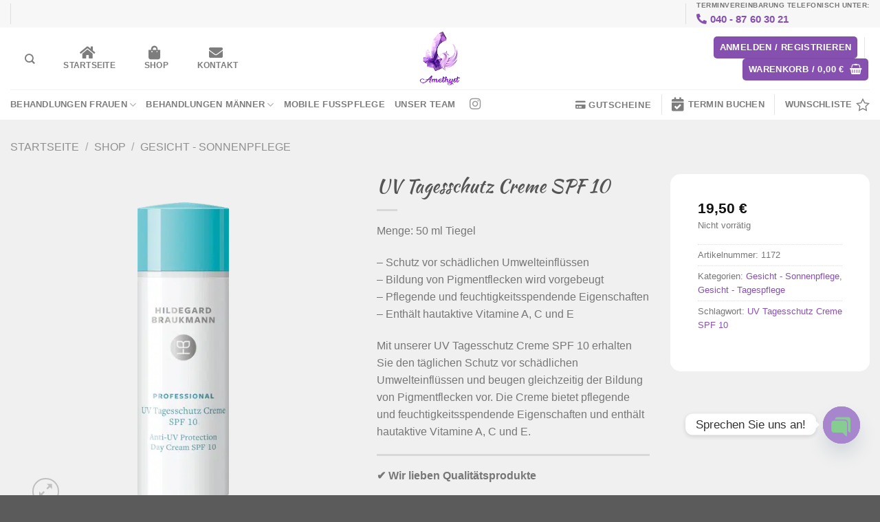

--- FILE ---
content_type: text/html; charset=UTF-8
request_url: https://amethyst-hamburg.de/shop/produkt/gesicht-sonnenpflege/.amethyst-hamburg.de?__borlabsCookieCall=cDC&cookieLang=de&cookieData=%7B%22consents%22%3A%7B%22essential%22%3A%5B%22borlabs-cookie%22%2C%22rublon-wp_adam_said%22%2C%22woocommerce%22%5D%2C%22statistics%22%3A%5B%5D%2C%22marketing%22%3A%5B%22google-tag-manager%22%5D%2C%22external-media%22%3A%5B%22facebook%22%2C%22wp_polyfill_browserkompatibilitaet%22%2C%22googlemaps%22%2C%22instagram%22%2C%22openstreetmap%22%2C%22twitter%22%2C%22vimeo%22%2C%22youtube%22%5D%7D%2C%22domainPath%22%3A%22amethyst-hamburg.de%2F%22%2C%22expires%22%3A%22Sun%2C%2019%20Jul%202026%2000%3A34%3A54%20GMT%22%2C%22uid%22%3A%22jj862lpw-u2viwxtm-gtlq4z83-9bc2w5wh%22%2C%22version%22%3A%221%22%7D&essentialStatistic=1
body_size: 196
content:
<html><head><meta name="robots" content="noindex,nofollow,norarchive"></head><body><script>document.cookie = "borlabs-cookie=%7B%22consents%22%3A%7B%22essential%22%3A%5B%22borlabs-cookie%22%2C%22rublon-wp_adam_said%22%2C%22woocommerce%22%5D%2C%22statistics%22%3A%5B%5D%2C%22marketing%22%3A%5B%22google-tag-manager%22%5D%2C%22external-media%22%3A%5B%22facebook%22%2C%22wp_polyfill_browserkompatibilitaet%22%2C%22googlemaps%22%2C%22instagram%22%2C%22openstreetmap%22%2C%22twitter%22%2C%22vimeo%22%2C%22youtube%22%5D%7D%2C%22domainPath%22%3A%22amethyst-hamburg.de%5C%2F%22%2C%22expires%22%3A%22Sun%2C%2019%20Jul%202026%2000%3A34%3A54%20GMT%22%2C%22uid%22%3A%22jj862lpw-u2viwxtm-gtlq4z83-9bc2w5wh%22%2C%22version%22%3A%221%22%7D;path=/;expires=Sun, 19 Jul 2026 00:34:54 GMT";</script></body></html>

--- FILE ---
content_type: text/html; charset=UTF-8
request_url: https://amethyst-hamburg.de/shop/produkt/gesicht-sonnenpflege/amethyst-hamburg.de?__borlabsCookieCall=cDC&cookieLang=de&cookieData=%7B%22consents%22%3A%7B%22essential%22%3A%5B%22borlabs-cookie%22%2C%22rublon-wp_adam_said%22%2C%22woocommerce%22%5D%2C%22statistics%22%3A%5B%5D%2C%22marketing%22%3A%5B%22google-tag-manager%22%5D%2C%22external-media%22%3A%5B%22facebook%22%2C%22wp_polyfill_browserkompatibilitaet%22%2C%22googlemaps%22%2C%22instagram%22%2C%22openstreetmap%22%2C%22twitter%22%2C%22vimeo%22%2C%22youtube%22%5D%7D%2C%22domainPath%22%3A%22amethyst-hamburg.de%2F%22%2C%22expires%22%3A%22Sun%2C%2019%20Jul%202026%2000%3A34%3A54%20GMT%22%2C%22uid%22%3A%22jj862lpw-u2viwxtm-gtlq4z83-9bc2w5wh%22%2C%22version%22%3A%221%22%7D&essentialStatistic=1
body_size: 196
content:
<html><head><meta name="robots" content="noindex,nofollow,norarchive"></head><body><script>document.cookie = "borlabs-cookie=%7B%22consents%22%3A%7B%22essential%22%3A%5B%22borlabs-cookie%22%2C%22rublon-wp_adam_said%22%2C%22woocommerce%22%5D%2C%22statistics%22%3A%5B%5D%2C%22marketing%22%3A%5B%22google-tag-manager%22%5D%2C%22external-media%22%3A%5B%22facebook%22%2C%22wp_polyfill_browserkompatibilitaet%22%2C%22googlemaps%22%2C%22instagram%22%2C%22openstreetmap%22%2C%22twitter%22%2C%22vimeo%22%2C%22youtube%22%5D%7D%2C%22domainPath%22%3A%22amethyst-hamburg.de%5C%2F%22%2C%22expires%22%3A%22Sun%2C%2019%20Jul%202026%2000%3A34%3A54%20GMT%22%2C%22uid%22%3A%22jj862lpw-u2viwxtm-gtlq4z83-9bc2w5wh%22%2C%22version%22%3A%221%22%7D;path=/;expires=Sun, 19 Jul 2026 00:34:54 GMT";</script></body></html>

--- FILE ---
content_type: text/css
request_url: https://amethyst-hamburg.de/wp-content/themes/flatsome-child/fonts/lato/lato-font.css
body_size: 6568
content:
/* lato-100 - latin */
@font-face {
  font-family: 'Lato';
  font-style: normal;
  font-weight: 100;
  src: url('../lato/lato-v19-latin-100.eot'); /* IE9 Compat Modes */
  src: local(''),
       url('../lato/lato-v19-latin-100.eot?#iefix') format('embedded-opentype'), /* IE6-IE8 */
       url('../lato/lato-v19-latin-100.woff2') format('woff2'), /* Super Modern Browsers */
       url('../lato/lato-v19-latin-100.woff') format('woff'), /* Modern Browsers */
       url('../lato/lato-v19-latin-100.ttf') format('truetype'), /* Safari, Android, iOS */
       url('../lato/lato-v19-latin-100.svg#Lato') format('svg'); /* Legacy iOS */
}
/* lato-100italic - latin */
@font-face {
  font-family: 'Lato';
  font-style: italic;
  font-weight: 100;
  src: url('../lato/lato-v19-latin-100italic.eot'); /* IE9 Compat Modes */
  src: local(''),
       url('../lato/lato-v19-latin-100italic.eot?#iefix') format('embedded-opentype'), /* IE6-IE8 */
       url('../lato/lato-v19-latin-100italic.woff2') format('woff2'), /* Super Modern Browsers */
       url('../lato/lato-v19-latin-100italic.woff') format('woff'), /* Modern Browsers */
       url('../lato/lato-v19-latin-100italic.ttf') format('truetype'), /* Safari, Android, iOS */
       url('../lato/lato-v19-latin-100italic.svg#Lato') format('svg'); /* Legacy iOS */
}
/* lato-300 - latin */
@font-face {
  font-family: 'Lato';
  font-style: normal;
  font-weight: 300;
  src: url('../lato/lato-v19-latin-300.eot'); /* IE9 Compat Modes */
  src: local(''),
       url('../lato/lato-v19-latin-300.eot?#iefix') format('embedded-opentype'), /* IE6-IE8 */
       url('../lato/lato-v19-latin-300.woff2') format('woff2'), /* Super Modern Browsers */
       url('../lato/lato-v19-latin-300.woff') format('woff'), /* Modern Browsers */
       url('../lato/lato-v19-latin-300.ttf') format('truetype'), /* Safari, Android, iOS */
       url('../lato/lato-v19-latin-300.svg#Lato') format('svg'); /* Legacy iOS */
}
/* lato-300italic - latin */
@font-face {
  font-family: 'Lato';
  font-style: italic;
  font-weight: 300;
  src: url('../lato/lato-v19-latin-300italic.eot'); /* IE9 Compat Modes */
  src: local(''),
       url('../lato/lato-v19-latin-300italic.eot?#iefix') format('embedded-opentype'), /* IE6-IE8 */
       url('../lato/lato-v19-latin-300italic.woff2') format('woff2'), /* Super Modern Browsers */
       url('../lato/lato-v19-latin-300italic.woff') format('woff'), /* Modern Browsers */
       url('../lato/lato-v19-latin-300italic.ttf') format('truetype'), /* Safari, Android, iOS */
       url('../lato/lato-v19-latin-300italic.svg#Lato') format('svg'); /* Legacy iOS */
}
/* lato-regular - latin */
@font-face {
  font-family: 'Lato';
  font-display: swap;
  font-style: normal;
  font-weight: 400;
  src: url('../lato/lato-v19-latin-regular.eot'); /* IE9 Compat Modes */
  src: local(''),
       url('../lato/lato-v19-latin-regular.eot?#iefix') format('embedded-opentype'), /* IE6-IE8 */
       url('../lato/lato-v19-latin-regular.woff2') format('woff2'), /* Super Modern Browsers */
       url('../lato/lato-v19-latin-regular.woff') format('woff'), /* Modern Browsers */
       url('../lato/lato-v19-latin-regular.ttf') format('truetype'), /* Safari, Android, iOS */
       url('../lato/lato-v19-latin-regular.svg#Lato') format('svg'); /* Legacy iOS */
}
/* lato-italic - latin */
@font-face {
  font-family: 'Lato';
  font-display: swap;
  font-style: italic;
  font-weight: 400;
  src: url('../lato/lato-v19-latin-italic.eot'); /* IE9 Compat Modes */
  src: local(''),
       url('../lato/lato-v19-latin-italic.eot?#iefix') format('embedded-opentype'), /* IE6-IE8 */
       url('../lato/lato-v19-latin-italic.woff2') format('woff2'), /* Super Modern Browsers */
       url('../lato/lato-v19-latin-italic.woff') format('woff'), /* Modern Browsers */
       url('../lato/lato-v19-latin-italic.ttf') format('truetype'), /* Safari, Android, iOS */
       url('../lato/lato-v19-latin-italic.svg#Lato') format('svg'); /* Legacy iOS */
}
/* lato-700 - latin */
@font-face {
  font-family: 'Lato';
  font-display: swap;
  font-style: normal;
  font-weight: 700;
  src: url('../lato/lato-v19-latin-700.eot'); /* IE9 Compat Modes */
  src: local(''),
       url('../lato/lato-v19-latin-700.eot?#iefix') format('embedded-opentype'), /* IE6-IE8 */
       url('../lato/lato-v19-latin-700.woff2') format('woff2'), /* Super Modern Browsers */
       url('../lato/lato-v19-latin-700.woff') format('woff'), /* Modern Browsers */
       url('../lato/lato-v19-latin-700.ttf') format('truetype'), /* Safari, Android, iOS */
       url('../lato/lato-v19-latin-700.svg#Lato') format('svg'); /* Legacy iOS */
}
/* lato-700italic - latin */
@font-face {
  font-family: 'Lato';
  font-display: swap;
  font-style: italic;
  font-weight: 700;
  src: url('../lato/lato-v19-latin-700italic.eot'); /* IE9 Compat Modes */
  src: local(''),
       url('../lato/lato-v19-latin-700italic.eot?#iefix') format('embedded-opentype'), /* IE6-IE8 */
       url('../lato/lato-v19-latin-700italic.woff2') format('woff2'), /* Super Modern Browsers */
       url('../lato/lato-v19-latin-700italic.woff') format('woff'), /* Modern Browsers */
       url('../lato/lato-v19-latin-700italic.ttf') format('truetype'), /* Safari, Android, iOS */
       url('../lato/lato-v19-latin-700italic.svg#Lato') format('svg'); /* Legacy iOS */
}
/* lato-900 - latin */
@font-face {
  font-family: 'Lato';
  font-style: normal;
  font-weight: 900;
  src: url('../lato/lato-v19-latin-900.eot'); /* IE9 Compat Modes */
  src: local(''),
       url('../lato/lato-v19-latin-900.eot?#iefix') format('embedded-opentype'), /* IE6-IE8 */
       url('../lato/lato-v19-latin-900.woff2') format('woff2'), /* Super Modern Browsers */
       url('../lato/lato-v19-latin-900.woff') format('woff'), /* Modern Browsers */
       url('../lato/lato-v19-latin-900.ttf') format('truetype'), /* Safari, Android, iOS */
       url('../lato/lato-v19-latin-900.svg#Lato') format('svg'); /* Legacy iOS */
}
/* lato-900italic - latin */
@font-face {
  font-family: 'Lato';
  font-style: italic;
  font-weight: 900;
  src: url('../lato/lato-v19-latin-900italic.eot'); /* IE9 Compat Modes */
  src: local(''),
       url('../lato/lato-v19-latin-900italic.eot?#iefix') format('embedded-opentype'), /* IE6-IE8 */
       url('../lato/lato-v19-latin-900italic.woff2') format('woff2'), /* Super Modern Browsers */
       url('../lato/lato-v19-latin-900italic.woff') format('woff'), /* Modern Browsers */
       url('../lato/lato-v19-latin-900italic.ttf') format('truetype'), /* Safari, Android, iOS */
       url('../lato/lato-v19-latin-900italic.svg#Lato') format('svg'); /* Legacy iOS */
}

--- FILE ---
content_type: text/css
request_url: https://amethyst-hamburg.de/wp-content/themes/flatsome-child/fonts/kaushan/kaushan-font.css
body_size: 782
content:
/* kaushan-script-regular - latin */
@font-face {
  font-display: swap; /* Check https://developer.mozilla.org/en-US/docs/Web/CSS/@font-face/font-display for other options. */
  font-family: 'Kaushan Script';
  font-style: normal;
  font-weight: 400;
  src: url('../kaushan/kaushan-script-v14-latin-regular.eot'); /* IE9 Compat Modes */
  src: url('../kaushan/kaushan-script-v14-latin-regular.eot?#iefix') format('embedded-opentype'), /* IE6-IE8 */
       url('../kaushan/kaushan-script-v14-latin-regular.woff2') format('woff2'), /* Super Modern Browsers */
       url('../kaushan/kaushan-script-v14-latin-regular.woff') format('woff'), /* Modern Browsers */
       url('../kaushan/kaushan-script-v14-latin-regular.ttf') format('truetype'), /* Safari, Android, iOS */
       url('../kaushan/kaushan-script-v14-latin-regular.svg#KaushanScript') format('svg'); /* Legacy iOS */
}